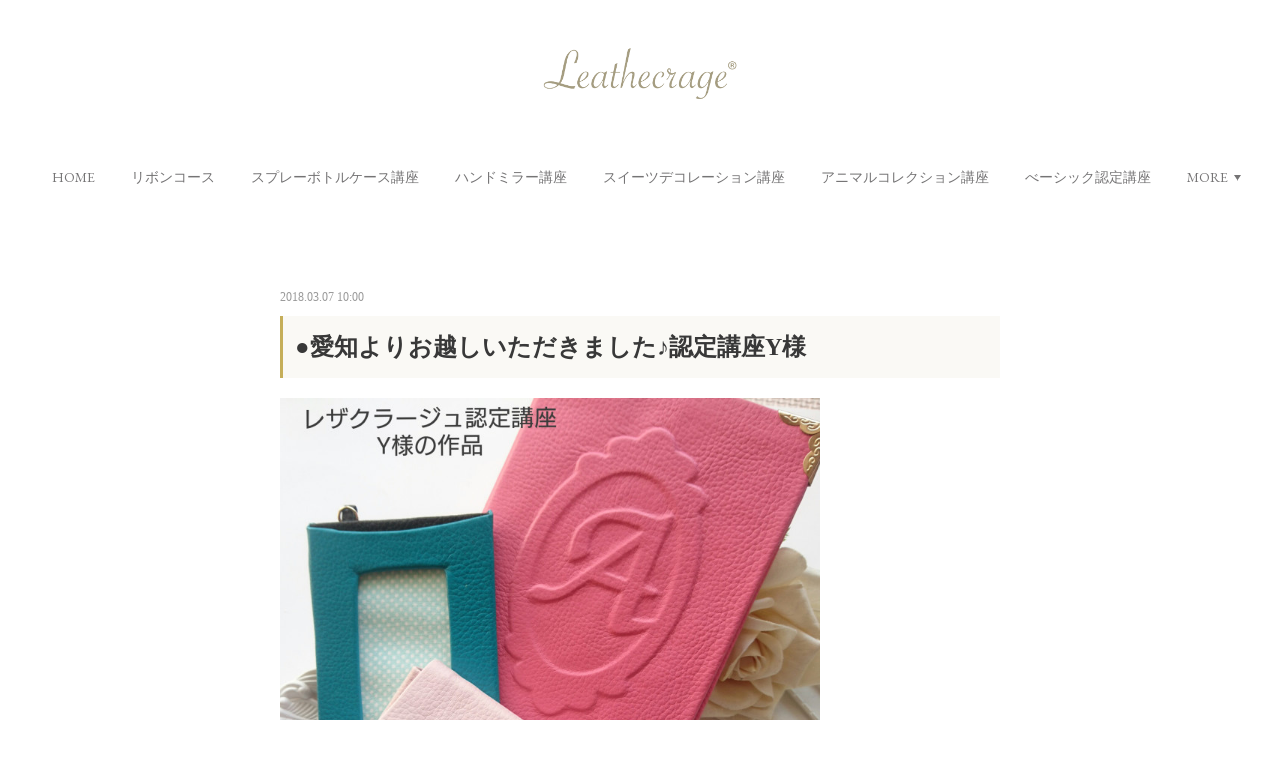

--- FILE ---
content_type: text/html; charset=utf-8
request_url: https://www.leathecrage.com/posts/3694897
body_size: 14636
content:
<!doctype html>

            <html lang="ja" data-reactroot=""><head><meta charSet="UTF-8"/><meta http-equiv="X-UA-Compatible" content="IE=edge"/><meta name="viewport" content="width=device-width,user-scalable=no,initial-scale=1.0,minimum-scale=1.0,maximum-scale=1.0"/><title data-react-helmet="true">●愛知よりお越しいただきました♪認定講座Y様 | 縫わない本革レザークラフト「leathecrage®」</title><link data-react-helmet="true" rel="canonical" href="https://www.leathecrage.com/posts/3694897/"/><meta name="description" content="こんにちは。レザクラージュ本部です。ご紹介がだいぶ遅れてしまいましたが(^^;愛知より、レザクラージュベーシック認定講座をご受講にお越しいただいたＹ様の作品です！私も好きな色合いの3点セット。お越しい"/><meta name="google-site-verification" content="XJ1mPyXtFPBWvuUBReF9uuJUkvCgK09Riuq2PtXaq5g"/><meta property="fb:app_id" content="522776621188656"/><meta property="og:url" content="https://www.leathecrage.com/posts/3694897"/><meta property="og:type" content="article"/><meta property="og:title" content="●愛知よりお越しいただきました♪認定講座Y様"/><meta property="og:description" content="こんにちは。レザクラージュ本部です。ご紹介がだいぶ遅れてしまいましたが(^^;愛知より、レザクラージュベーシック認定講座をご受講にお越しいただいたＹ様の作品です！私も好きな色合いの3点セット。お越しい"/><meta property="og:image" content="https://cdn.amebaowndme.com/madrid-prd/madrid-web/images/sites/314559/3c6e3874569a415ebbef3176d3fa5bcb_b6f59dde386020e26d1332628efd61b1.jpg"/><meta property="og:site_name" content="縫わない本革レザークラフト「leathecrage®」"/><meta property="og:locale" content="ja_JP"/><meta name="twitter:card" content="summary_large_image"/><meta name="twitter:site" content="@amebaownd"/><meta name="twitter:title" content="●愛知よりお越しいただきました♪認定講座Y様 | 縫わない本革レザークラフト「leathecrage®」"/><meta name="twitter:description" content="こんにちは。レザクラージュ本部です。ご紹介がだいぶ遅れてしまいましたが(^^;愛知より、レザクラージュベーシック認定講座をご受講にお越しいただいたＹ様の作品です！私も好きな色合いの3点セット。お越しい"/><meta name="twitter:image" content="https://cdn.amebaowndme.com/madrid-prd/madrid-web/images/sites/314559/3c6e3874569a415ebbef3176d3fa5bcb_b6f59dde386020e26d1332628efd61b1.jpg"/><meta name="twitter:app:id:iphone" content="911640835"/><meta name="twitter:app:url:iphone" content="amebaownd://public/sites/314559/posts/3694897"/><meta name="twitter:app:id:googleplay" content="jp.co.cyberagent.madrid"/><meta name="twitter:app:url:googleplay" content="amebaownd://public/sites/314559/posts/3694897"/><meta name="twitter:app:country" content="US"/><link rel="amphtml" href="https://amp.amebaownd.com/posts/3694897"/><link rel="alternate" type="application/rss+xml" title="縫わない本革レザークラフト「leathecrage®」" href="https://www.leathecrage.com/rss.xml"/><link rel="alternate" type="application/atom+xml" title="縫わない本革レザークラフト「leathecrage®」" href="https://www.leathecrage.com/atom.xml"/><link rel="sitemap" type="application/xml" title="Sitemap" href="/sitemap.xml"/><link href="https://static.amebaowndme.com/madrid-frontend/css/user.min-a66be375c.css" rel="stylesheet" type="text/css"/><link href="https://static.amebaowndme.com/madrid-frontend/css/belle/index.min-a66be375c.css" rel="stylesheet" type="text/css"/><link rel="icon" href="https://cdn.amebaowndme.com/madrid-prd/madrid-web/images/sites/314559/c0a9758df6d59f2b3a9c9430a68a08fa_4633dab79435cbb83a125fe05026c8ec.png?width=32&amp;height=32"/><link rel="apple-touch-icon" href="https://cdn.amebaowndme.com/madrid-prd/madrid-web/images/sites/314559/c0a9758df6d59f2b3a9c9430a68a08fa_4633dab79435cbb83a125fe05026c8ec.png?width=180&amp;height=180"/><style id="site-colors" charSet="UTF-8">.u-nav-clr {
  color: #757475;
}
.u-nav-bdr-clr {
  border-color: #757475;
}
.u-nav-bg-clr {
  background-color: #524e52;
}
.u-nav-bg-bdr-clr {
  border-color: #524e52;
}
.u-site-clr {
  color: ;
}
.u-base-bg-clr {
  background-color: #ffffff;
}
.u-btn-clr {
  color: #333133;
}
.u-btn-clr:hover,
.u-btn-clr--active {
  color: rgba(51,49,51, 0.7);
}
.u-btn-clr--disabled,
.u-btn-clr:disabled {
  color: rgba(51,49,51, 0.5);
}
.u-btn-bdr-clr {
  border-color: #737073;
}
.u-btn-bdr-clr:hover,
.u-btn-bdr-clr--active {
  border-color: rgba(115,112,115, 0.7);
}
.u-btn-bdr-clr--disabled,
.u-btn-bdr-clr:disabled {
  border-color: rgba(115,112,115, 0.5);
}
.u-btn-bg-clr {
  background-color: #737073;
}
.u-btn-bg-clr:hover,
.u-btn-bg-clr--active {
  background-color: rgba(115,112,115, 0.7);
}
.u-btn-bg-clr--disabled,
.u-btn-bg-clr:disabled {
  background-color: rgba(115,112,115, 0.5);
}
.u-txt-clr {
  color: #383838;
}
.u-txt-clr--lv1 {
  color: rgba(56,56,56, 0.7);
}
.u-txt-clr--lv2 {
  color: rgba(56,56,56, 0.5);
}
.u-txt-clr--lv3 {
  color: rgba(56,56,56, 0.3);
}
.u-txt-bg-clr {
  background-color: #ebebeb;
}
.u-lnk-clr,
.u-clr-area a {
  color: #4e63c2;
}
.u-lnk-clr:visited,
.u-clr-area a:visited {
  color: rgba(78,99,194, 0.7);
}
.u-lnk-clr:hover,
.u-clr-area a:hover {
  color: rgba(78,99,194, 0.5);
}
.u-ttl-blk-clr {
  color: #8f7147;
}
.u-ttl-blk-bdr-clr {
  border-color: #8f7147;
}
.u-ttl-blk-bdr-clr--lv1 {
  border-color: #e8e2da;
}
.u-bdr-clr {
  border-color: #e6e6e6;
}
.u-acnt-bdr-clr {
  border-color: #613d1b;
}
.u-acnt-bg-clr {
  background-color: #613d1b;
}
body {
  background-color: #ffffff;
}
blockquote {
  color: rgba(56,56,56, 0.7);
  border-left-color: #e6e6e6;
};</style><style id="user-css" charSet="UTF-8">/**
 * @media all
 * 全体に適用したいCSSを記述してください。
 */
/*
.btn__item {
  border-radius: 24px;
}
*/
body{
font-family: "PlayFair","游明朝";
}

b, strong{color:
#8B4513;}
u{font-weight:bold;color:#DC143C;}
h2{color:#9c680e;}
h3{color:#386f96;}
h4{color:#b40926;}
h1 {
  padding: 0.5em;/*文字周りの余白*/
  background:#faf9f5;/*背景色*/
  border-left: solid 3px #c5ae59;/*左線（実線 太さ 色）*/
}
;</style><style media="screen and (max-width: 800px)" id="user-sp-css" charSet="UTF-8">/**
 * @media (max-width: 800px)
 * 画面幅が800px以下のスマートフォン、タブレット用のCSSを記述してください。
 */
/*
.btn__item {
  border-radius: 24px;
}
*/

body{
font-family: "PlayFair","游明朝";
}

b, strong{color:
#8B4513;}
u{font-weight:bold;color:#DC143C;}
h2{color:#9c680e;}
h3{color:#386f96;}
h4{color:#b40926;}
h1 {
  padding: 0.5em;/*文字周りの余白*/
  background:#faf9f5;/*背景色*/
  border-left: solid 3px #c5ae59;/*左線（実線 太さ 色）*/
}
;</style><script>
              (function(i,s,o,g,r,a,m){i['GoogleAnalyticsObject']=r;i[r]=i[r]||function(){
              (i[r].q=i[r].q||[]).push(arguments)},i[r].l=1*new Date();a=s.createElement(o),
              m=s.getElementsByTagName(o)[0];a.async=1;a.src=g;m.parentNode.insertBefore(a,m)
              })(window,document,'script','//www.google-analytics.com/analytics.js','ga');
            </script></head><body id="mdrd-a66be375c" class="u-txt-clr u-base-bg-clr theme-belle plan-premium hide-owndbar "><noscript><iframe src="//www.googletagmanager.com/ns.html?id=GTM-PXK9MM" height="0" width="0" style="display:none;visibility:hidden"></iframe></noscript><script>
            (function(w,d,s,l,i){w[l]=w[l]||[];w[l].push({'gtm.start':
            new Date().getTime(),event:'gtm.js'});var f=d.getElementsByTagName(s)[0],
            j=d.createElement(s),dl=l!='dataLayer'?'&l='+l:'';j.async=true;j.src=
            '//www.googletagmanager.com/gtm.js?id='+i+dl;f.parentNode.insertBefore(j,f);
            })(window,document, 'script', 'dataLayer', 'GTM-PXK9MM');
            </script><div id="content"><div class="page " data-reactroot=""><div class="page__outer"><div class="page__inner u-base-bg-clr"><header class="page__header header"><div class="header__inner u-nav-bg-bdr-clr"><div class="site-icon"><div><img alt=""/></div></div><nav role="navigation" class="header__nav global-nav js-nav-overflow-criterion "><ul class="global-nav__list u-base-bg-clr u-nav-bg-bdr-clr "><li role="button" class="global-nav__item u-nav-bg-bdr-clr js-nav-item "><a target="" class="u-nav-clr u-font u-nav-bdr-clr" href="/">HOME</a></li><li role="button" class="global-nav__item u-nav-bg-bdr-clr js-nav-item "><a target="" class="u-nav-clr u-font u-nav-bdr-clr" href="/pages/8491109/ribboncourse">リボンコース</a></li><li role="button" class="global-nav__item u-nav-bg-bdr-clr js-nav-item "><a target="" class="u-nav-clr u-font u-nav-bdr-clr" href="/pages/5173934/spray">スプレーボトルケース講座</a></li><li role="button" class="global-nav__item u-nav-bg-bdr-clr js-nav-item "><a target="" class="u-nav-clr u-font u-nav-bdr-clr" href="/pages/2336018/mirror">ハンドミラー講座</a></li><li role="button" class="global-nav__item u-nav-bg-bdr-clr js-nav-item "><a target="" class="u-nav-clr u-font u-nav-bdr-clr" href="/pages/6155856/sweetsdeco">スイーツデコレーション講座</a></li><li role="button" class="global-nav__item u-nav-bg-bdr-clr js-nav-item "><a target="" class="u-nav-clr u-font u-nav-bdr-clr" href="/pages/6498715/animal">アニマルコレクション講座</a></li><li role="button" class="global-nav__item u-nav-bg-bdr-clr js-nav-item "><a target="" class="u-nav-clr u-font u-nav-bdr-clr" href="/pages/1096261/lesson">べーシック認定講座</a></li><li role="button" class="global-nav__item u-nav-bg-bdr-clr js-nav-item "><a target="" class="u-nav-clr u-font u-nav-bdr-clr" href="/pages/5212152/smartkeycase">スマートキーケース講座</a></li><li role="button" class="global-nav__item u-nav-bg-bdr-clr js-nav-item "><a target="" class="u-nav-clr u-font u-nav-bdr-clr" href="/pages/4996497/minicase">ミニミニケース講座</a></li><li role="button" class="global-nav__item u-nav-bg-bdr-clr js-nav-item "><a target="" class="u-nav-clr u-font u-nav-bdr-clr" href="/pages/4837207/gama">がま口カードケース講座</a></li><li role="button" class="global-nav__item u-nav-bg-bdr-clr js-nav-item "><a target="" class="u-nav-clr u-font u-nav-bdr-clr" href="/pages/4581646/walletbed">お財布ベッド講座</a></li><li role="button" class="global-nav__item u-nav-bg-bdr-clr js-nav-item "><a target="" class="u-nav-clr u-font u-nav-bdr-clr" href="/pages/6799274/phoneholder">本革スマホパッチ・ストラップホルダー講座</a></li><li role="button" class="global-nav__item u-nav-bg-bdr-clr js-nav-item "><a target="" class="u-nav-clr u-font u-nav-bdr-clr" href="/pages/5934299/purse">マチあり巾着ポーチ講座</a></li><li role="button" class="global-nav__item u-nav-bg-bdr-clr js-nav-item "><a target="" class="u-nav-clr u-font u-nav-bdr-clr" href="/pages/2937708/macaron">マカロンメジャー講座</a></li><li role="button" class="global-nav__item u-nav-bg-bdr-clr js-nav-item "><a target="" class="u-nav-clr u-font u-nav-bdr-clr" href="/pages/5489934/softpack">ソフトパックティッシュケース講座</a></li><li role="button" class="global-nav__item u-nav-bg-bdr-clr js-nav-item "><a target="" class="u-nav-clr u-font u-nav-bdr-clr" href="/pages/1913897/coincase">コインケース講座</a></li><li role="button" class="global-nav__item u-nav-bg-bdr-clr js-nav-item "><a target="" class="u-nav-clr u-font u-nav-bdr-clr" href="/pages/2219733/advance">アドバンス認定講座</a></li><li role="button" class="global-nav__item u-nav-bg-bdr-clr js-nav-item "><a target="" class="u-nav-clr u-font u-nav-bdr-clr" href="/pages/1913909/smartphonecase">手帳型スマホカバー講座</a></li><li role="button" class="global-nav__item u-nav-bg-bdr-clr js-nav-item "><a target="" class="u-nav-clr u-font u-nav-bdr-clr" href="/pages/2298998/smartphonecover">自立型スマホカバー講座</a></li><li role="button" class="global-nav__item u-nav-bg-bdr-clr js-nav-item "><a target="" class="u-nav-clr u-font u-nav-bdr-clr" href="/pages/3733904/boxclock">ボックス時計講座</a></li><li role="button" class="global-nav__item u-nav-bg-bdr-clr js-nav-item "><a target="" class="u-nav-clr u-font u-nav-bdr-clr" href="/pages/2682963/mirrortray">ミラートレー講座</a></li><li role="button" class="global-nav__item u-nav-bg-bdr-clr js-nav-item "><a target="" class="u-nav-clr u-font u-nav-bdr-clr" href="/pages/2009966/kiyaku">レザクラージュ®受講規約</a></li><li role="button" class="global-nav__item u-nav-bg-bdr-clr js-nav-item "><a href="https://leathecrage.jimdofree.com/" target="" class="u-nav-clr u-font u-nav-bdr-clr">認定校一覧</a></li><li role="button" class="global-nav__item u-nav-bg-bdr-clr js-nav-item "><a target="" class="u-nav-clr u-font u-nav-bdr-clr" href="/pages/2391751/contact">お問い合わせ</a></li><li role="button" class="global-nav__item u-nav-bg-bdr-clr js-nav-item "><a target="" class="u-nav-clr u-font u-nav-bdr-clr" href="/pages/2871732/company">代表プロフィール</a></li><li role="button" class="global-nav__item u-nav-bg-bdr-clr js-nav-item "><a target="" class="u-nav-clr u-font u-nav-bdr-clr" href="/pages/4869979/blog">記事一覧</a></li><li role="button" class="global-nav__item u-nav-bg-bdr-clr js-nav-item "><a target="" class="u-nav-clr u-font u-nav-bdr-clr" href="/pages/6950799/starter">スターターコース</a></li><li role="button" class="global-nav__item u-nav-bg-bdr-clr js-nav-item "><a target="" class="u-nav-clr u-font u-nav-bdr-clr" href="/pages/2937874/jewelrycase">ジュエリーケース講座</a></li><li role="button" class="global-nav__item u-nav-bg-bdr-clr js-nav-item "><a target="" class="u-nav-clr u-font u-nav-bdr-clr" href="/pages/3734047/porch">かんたんポーチ講座</a></li></ul></nav><button class="header__icon icon icon--menu2 u-nav-clr"></button></div></header><div><div class="page__main--outer"><div role="main" class="page__main page__main--blog-detail"><div class="section"><div class="blog-article-outer"><article class="blog-article"><div class="blog-article__inner"><div class="blog-article__header"><time class="blog-article__date u-txt-clr u-txt-clr--lv2" dateTime="2018-03-07T10:00:35Z">2018.03.07 10:00</time></div><div class="blog-article__content"><div class="blog-article__title blog-title"><h1 class="blog-title__text u-txt-clr">●愛知よりお越しいただきました♪認定講座Y様</h1></div><div class="blog-article__body blog-body"><div class="blog-body__item"><div class="img img__item-- img__item--fit"><div><img alt=""/></div></div></div><div class="blog-body__item"><div class="blog-body__text u-txt-clr u-clr-area" data-block-type="text"><p data-placeholder="">こんにちは。レザクラージュ本部です。</p><p data-placeholder=""><br></p><p data-placeholder="">ご紹介がだいぶ遅れてしまいましたが(^^;</p><p data-placeholder="">愛知より、レザクラージュベーシック認定講座をご受講にお越しいただいた</p><p data-placeholder="">Ｙ様の作品です！</p><p data-placeholder=""><br></p><p data-placeholder="">私も好きな色合いの3点セット。</p><p data-placeholder="">お越しいただきありがとうございました。</p><p data-placeholder=""><br></p><p data-placeholder=""><br></p><p data-placeholder=""><b><a href="http://www.leathecrage.com/pages/1102212/school">レザクラージュ認定講座を受講できる認定校はこちら</a></b></p></div></div></div></div><div class="blog-article__footer"><div class="bloginfo"><div class="bloginfo__category bloginfo-category"><ul class="bloginfo-category__list bloginfo-category-list"><li class="bloginfo-category-list__item"><a class="u-txt-clr u-txt-clr--lv2" href="/posts/categories/686367">新着情報<!-- -->(<!-- -->201<!-- -->)</a></li></ul></div></div><div class="reblog-btn-outer"><div class="reblog-btn-body"><button class="reblog-btn"><span class="reblog-btn__inner"><span class="icon icon--reblog2"></span></span></button></div></div></div></div><div class="complementary-outer complementary-outer--slot2"><div class="complementary complementary--shareButton "><div class="block-type--shareButton"><div class="share share--filled share--filled-4"><button class="share__btn--facebook share__btn share__btn--filled"><span aria-hidden="true" class="icon--facebook icon"></span></button><button class="share__btn--twitter share__btn share__btn--filled"><span aria-hidden="true" class="icon--twitter icon"></span></button><button class="share__btn--nanagogo share__btn share__btn--filled"><span aria-hidden="true" class="icon--nanagogo icon"></span></button></div></div></div><div class="complementary complementary--siteFollow "><div class="block-type--siteFollow"><div class="site-follow u-bdr-clr"><div class="site-follow__img"><div><img alt=""/></div></div><div class="site-follow__body"><p class="site-follow__title u-txt-clr"><span class="site-follow__title-inner ">縫わない本革レザークラフト「leathecrage®」</span></p><p class="site-follow__text u-txt-clr u-txt-clr--lv1">縫わない本革レザークラフト。
レザクラージュ®は商標登録しています。
（登録済第6040187号）</p><div class="site-follow__btn-outer"><button class="site-follow__btn site-follow__btn--yet"><div class="site-follow__btn-text"><span aria-hidden="true" class="site-follow__icon icon icon--plus"></span>フォロー</div></button></div></div></div></div></div><div class="complementary complementary--relatedPosts "><div class="block-type--relatedPosts"></div></div><div class="complementary complementary--postPrevNext "><div class="block-type--postPrevNext"><div class="pager pager--type1"><ul class="pager__list"><li class="pager__item pager__item--prev pager__item--bg"><a class="pager__item-inner " style="background-image:url(https://cdn.amebaowndme.com/madrid-prd/madrid-web/images/sites/314559/92447fd8b48b2ad2ba92d992ab95d053_f48dab426226f0dcdda0f90014fdbd9f.jpg?width=400)" href="/posts/3792040"><time class="pager__date " dateTime="2018-03-08T00:00:10Z">2018.03.08 00:00</time><div><span class="pager__description ">●癒しカラー♡メタリックグリーンのキーリング♪通信講座</span></div><span aria-hidden="true" class="pager__icon icon icon--disclosure-l4 "></span></a></li><li class="pager__item pager__item--next pager__item--bg"><a class="pager__item-inner " style="background-image:url(https://cdn.amebaowndme.com/madrid-prd/madrid-web/images/sites/314559/1a6636b2fb6b655d43003677b6ae8b16_b9cf566056268619a0dea2903dcafd52.jpg?width=400)" href="/posts/3792038"><time class="pager__date " dateTime="2018-03-07T02:00:24Z">2018.03.07 02:00</time><div><span class="pager__description ">●定番人気！キーリング紺カラー　通信講座</span></div><span aria-hidden="true" class="pager__icon icon icon--disclosure-r4 "></span></a></li></ul></div></div></div></div><div class="blog-article__comment"><div class="comment-list js-comment-list"><div><p class="comment-count u-txt-clr u-txt-clr--lv2"><span>0</span>コメント</p><ul><li class="comment-list__item comment-item js-comment-form"><div class="comment-item__body"><form class="comment-item__form u-bdr-clr "><div class="comment-item__form-head"><textarea type="text" id="post-comment" maxLength="1100" placeholder="コメントする..." class="comment-item__input"></textarea></div><div class="comment-item__form-foot"><p class="comment-item__count-outer"><span class="comment-item__count ">1000</span> / 1000</p><button type="submit" disabled="" class="comment-item__submit">投稿</button></div></form></div></li></ul></div></div></div><div class="pswp" tabindex="-1" role="dialog" aria-hidden="true"><div class="pswp__bg"></div><div class="pswp__scroll-wrap"><div class="pswp__container"><div class="pswp__item"></div><div class="pswp__item"></div><div class="pswp__item"></div></div><div class="pswp__ui pswp__ui--hidden"><div class="pswp__top-bar"><div class="pswp__counter"></div><button class="pswp__button pswp__button--close" title="Close (Esc)"></button><button class="pswp__button pswp__button--share" title="Share"></button><button class="pswp__button pswp__button--fs" title="Toggle fullscreen"></button><button class="pswp__button pswp__button--zoom" title="Zoom in/out"></button><div class="pswp__preloader"><div class="pswp__preloader__icn"><div class="pswp__preloader__cut"><div class="pswp__preloader__donut"></div></div></div></div></div><div class="pswp__share-modal pswp__share-modal--hidden pswp__single-tap"><div class="pswp__share-tooltip"></div></div><div class="pswp__button pswp__button--close pswp__close"><span class="pswp__close__item pswp__close"></span><span class="pswp__close__item pswp__close"></span></div><div class="pswp__bottom-bar"><button class="pswp__button pswp__button--arrow--left js-lightbox-arrow" title="Previous (arrow left)"></button><button class="pswp__button pswp__button--arrow--right js-lightbox-arrow" title="Next (arrow right)"></button></div><div class=""><div class="pswp__caption"><div class="pswp__caption"></div><div class="pswp__caption__link"><a class="js-link"></a></div></div></div></div></div></div></article></div></div></div></div></div><footer role="contentinfo" class="page__footer footer" style="opacity:1 !important;visibility:visible !important;text-indent:0 !important;overflow:visible !important;position:static !important"><div style="opacity:1 !important;visibility:visible !important;text-indent:0 !important;overflow:visible !important;display:block !important;width:auto !important;height:auto !important;transform:none !important"><div class="shop-footer"><a class="shop-footer__link u-txt-clr u-txt-clr--lv2" href="/shops/privacyPolicy"><span style="color:rgba(56,56,56, 0.5) !important">プライバシーポリシー</span></a><a class="shop-footer__link u-txt-clr u-txt-clr--lv2" href="/shops/transactionLaw"><span style="color:rgba(56,56,56, 0.5) !important">特定商取引法に基づく表記</span></a></div></div><div class="footer__inner u-bdr-clr " style="opacity:1 !important;visibility:visible !important;text-indent:0 !important;overflow:visible !important;display:block !important;transform:none !important"><div class="footer__item u-bdr-clr" style="opacity:1 !important;visibility:visible !important;text-indent:0 !important;overflow:visible !important;display:block !important;transform:none !important"><p class="footer__copyright u-font"><small class="u-txt-clr u-txt-clr--lv2 u-font" style="color:rgba(56,56,56, 0.5) !important">Copyright © <!-- -->2026<!-- --> <!-- -->縫わない本革レザークラフト「leathecrage®」<!-- -->.</small></p></div></div></footer></div></div><div class="toast"></div></div></div><script charSet="UTF-8">window.mdrdEnv="prd";</script><script charSet="UTF-8">window.INITIAL_STATE={"authenticate":{"authCheckCompleted":false,"isAuthorized":false},"blogPostReblogs":{},"category":{},"currentSite":{"fetching":false,"status":null,"site":{}},"shopCategory":{},"categories":{},"notifications":{},"page":{},"paginationTitle":{},"postArchives":{},"postComments":{"3694897":{"data":[],"pagination":{"total":0,"offset":0,"limit":3,"cursors":{"after":"","before":""}},"fetching":false},"submitting":false,"postStatus":null},"postDetail":{"postDetail-blogPostId:3694897":{"fetching":false,"loaded":true,"meta":{"code":200},"data":{"id":"3694897","userId":"411170","siteId":"314559","status":"publish","title":"●愛知よりお越しいただきました♪認定講座Y様","contents":[{"type":"image","fit":true,"scale":0.75,"align":"","url":"https:\u002F\u002Fcdn.amebaowndme.com\u002Fmadrid-prd\u002Fmadrid-web\u002Fimages\u002Fsites\u002F314559\u002F3c6e3874569a415ebbef3176d3fa5bcb_b6f59dde386020e26d1332628efd61b1.jpg","link":"","width":1765,"height":1764,"target":"_blank","lightboxIndex":0},{"type":"text","format":"html","value":"\u003Cp data-placeholder=\"\"\u003Eこんにちは。レザクラージュ本部です。\u003C\u002Fp\u003E\u003Cp data-placeholder=\"\"\u003E\u003Cbr\u003E\u003C\u002Fp\u003E\u003Cp data-placeholder=\"\"\u003Eご紹介がだいぶ遅れてしまいましたが(^^;\u003C\u002Fp\u003E\u003Cp data-placeholder=\"\"\u003E愛知より、レザクラージュベーシック認定講座をご受講にお越しいただいた\u003C\u002Fp\u003E\u003Cp data-placeholder=\"\"\u003EＹ様の作品です！\u003C\u002Fp\u003E\u003Cp data-placeholder=\"\"\u003E\u003Cbr\u003E\u003C\u002Fp\u003E\u003Cp data-placeholder=\"\"\u003E私も好きな色合いの3点セット。\u003C\u002Fp\u003E\u003Cp data-placeholder=\"\"\u003Eお越しいただきありがとうございました。\u003C\u002Fp\u003E\u003Cp data-placeholder=\"\"\u003E\u003Cbr\u003E\u003C\u002Fp\u003E\u003Cp data-placeholder=\"\"\u003E\u003Cbr\u003E\u003C\u002Fp\u003E\u003Cp data-placeholder=\"\"\u003E\u003Cb\u003E\u003Ca href=\"http:\u002F\u002Fwww.leathecrage.com\u002Fpages\u002F1102212\u002Fschool\"\u003Eレザクラージュ認定講座を受講できる認定校はこちら\u003C\u002Fa\u003E\u003C\u002Fb\u003E\u003C\u002Fp\u003E"}],"urlPath":"","publishedUrl":"https:\u002F\u002Fwww.leathecrage.com\u002Fposts\u002F3694897","ogpDescription":"","ogpImageUrl":"","contentFiltered":"","viewCount":0,"commentCount":0,"reblogCount":0,"prevBlogPost":{"id":"3792040","title":"●癒しカラー♡メタリックグリーンのキーリング♪通信講座","summary":"こんにちは。レザクラージュ本部です。通信講座Ｈ様の作品です。メタリックグリーンは、癒しカラーということで選ばれる方も多いです♡ご受講ありがとうございました！レザクラージュキーリングは全国の認定校か通信講座にて♡","imageUrl":"https:\u002F\u002Fcdn.amebaowndme.com\u002Fmadrid-prd\u002Fmadrid-web\u002Fimages\u002Fsites\u002F314559\u002F92447fd8b48b2ad2ba92d992ab95d053_f48dab426226f0dcdda0f90014fdbd9f.jpg","publishedAt":"2018-03-08T00:00:10Z"},"nextBlogPost":{"id":"3792038","title":"●定番人気！キーリング紺カラー　通信講座","summary":"こんにちは。レザクラージュ本部です。キーリング通信講座Ｎ様作品です。紺は定番人気です♡キーリング通信講座はこちらから♪","imageUrl":"https:\u002F\u002Fcdn.amebaowndme.com\u002Fmadrid-prd\u002Fmadrid-web\u002Fimages\u002Fsites\u002F314559\u002F1a6636b2fb6b655d43003677b6ae8b16_b9cf566056268619a0dea2903dcafd52.jpg","publishedAt":"2018-03-07T02:00:24Z"},"rebloggedPost":false,"blogCategories":[{"id":"686367","siteId":"314559","label":"新着情報","publishedCount":201,"createdAt":"2017-06-28T21:36:23Z","updatedAt":"2018-07-27T11:01:15Z"}],"user":{"id":"411170","nickname":"石黒 アキ","description":"こんにちは。\n\n株式会社LIFIA　代表取締役\n石黒アキです。\n\nこのブログは、\n\n・ハンドメイド販売してるけど\n　時間に追われてしんどい\n\n・いつまで売れるか不安\n\n・多すぎるSNS発信がしんどい\n\n・講座を作ってみたいけど、\n　どうしていいか分からない\n\nそんな女性に向けて発信しています。\n\n私の講座受講生さんたちは、\n「売れても時間がない」\n「製作に追われる」\nことに限界を感じている方が多く、\n\n自分の作品を活かして\n“資格講座”という形にし\n広告で安定的に売る仕組みを\n作っています。\n\n私自身も現","official":false,"photoUrl":"https:\u002F\u002Fprofile-api.ameba.jp\u002Fv2\u002Fas\u002F595c147e377d810cf1cb96daa51a96f52771e27b\u002FprofileImage?cat=300","followingCount":2,"createdAt":"2017-04-29T05:47:32Z","updatedAt":"2025-12-19T00:15:53Z"},"updateUser":{"id":"411170","nickname":"石黒 アキ","description":"こんにちは。\n\n株式会社LIFIA　代表取締役\n石黒アキです。\n\nこのブログは、\n\n・ハンドメイド販売してるけど\n　時間に追われてしんどい\n\n・いつまで売れるか不安\n\n・多すぎるSNS発信がしんどい\n\n・講座を作ってみたいけど、\n　どうしていいか分からない\n\nそんな女性に向けて発信しています。\n\n私の講座受講生さんたちは、\n「売れても時間がない」\n「製作に追われる」\nことに限界を感じている方が多く、\n\n自分の作品を活かして\n“資格講座”という形にし\n広告で安定的に売る仕組みを\n作っています。\n\n私自身も現","official":false,"photoUrl":"https:\u002F\u002Fprofile-api.ameba.jp\u002Fv2\u002Fas\u002F595c147e377d810cf1cb96daa51a96f52771e27b\u002FprofileImage?cat=300","followingCount":2,"createdAt":"2017-04-29T05:47:32Z","updatedAt":"2025-12-19T00:15:53Z"},"comments":{"pagination":{"total":0,"offset":0,"limit":3,"cursors":{"after":"","before":""}},"data":[]},"publishedAt":"2018-03-07T10:00:35Z","createdAt":"2018-02-12T11:47:01Z","updatedAt":"2018-03-07T10:00:45Z","version":24}}},"postList":{},"shopList":{},"shopItemDetail":{},"pureAd":{},"keywordSearch":{},"proxyFrame":{"loaded":false},"relatedPostList":{},"route":{"route":{"path":"\u002Fposts\u002F:blog_post_id","component":function Connect(props, context) {
        _classCallCheck(this, Connect);

        var _this = _possibleConstructorReturn(this, _Component.call(this, props, context));

        _this.version = version;
        _this.store = props.store || context.store;

        (0, _invariant2["default"])(_this.store, 'Could not find "store" in either the context or ' + ('props of "' + connectDisplayName + '". ') + 'Either wrap the root component in a <Provider>, ' + ('or explicitly pass "store" as a prop to "' + connectDisplayName + '".'));

        var storeState = _this.store.getState();
        _this.state = { storeState: storeState };
        _this.clearCache();
        return _this;
      },"route":{"id":"0","type":"blog_post_detail","idForType":"0","title":"","urlPath":"\u002Fposts\u002F:blog_post_id","isHomePage":false}},"params":{"blog_post_id":"3694897"},"location":{"pathname":"\u002Fposts\u002F3694897","search":"","hash":"","action":"POP","key":"p6l0tq","query":{}}},"siteConfig":{"tagline":"縫わない本革レザークラフト。\nレザクラージュ®は商標登録しています。\n（登録済第6040187号）","title":"縫わない本革レザークラフト「leathecrage®」","copyright":"","iconUrl":"https:\u002F\u002Fcdn.amebaowndme.com\u002Fmadrid-prd\u002Fmadrid-web\u002Fimages\u002Fsites\u002F314559\u002F7f4aa5243c2eec6b7874ebc1978ba660_de3bdb7aeb38801312186a2b6d774037.png","logoUrl":"https:\u002F\u002Fcdn.amebaowndme.com\u002Fmadrid-prd\u002Fmadrid-web\u002Fimages\u002Fsites\u002F314559\u002F67c4ef51aa978a7f85be92d43bab42f9_567b2eb5e929f458f6ee241b526b112e.png","coverImageUrl":"https:\u002F\u002Fcdn.amebaowndme.com\u002Fmadrid-prd\u002Fmadrid-web\u002Fimages\u002Fsites\u002F314559\u002Fead48475a29ef39127aeda30b8df7a5f_f19e1fbc66622a862b8661b91e6a0f4e.png","homePageId":"1096262","siteId":"314559","siteCategoryIds":[1,98,110],"themeId":"8","theme":"belle","shopId":"atelierpiace-buyshop-jp","openedShop":true,"shop":{"law":{"userType":"1","corporateName":"","firstName":"亜希","lastName":"石黒","zipCode":"2230052","prefecture":"神奈川県","address":"横浜市港北区","telNo":"045-000-0000","aboutContact":"営業時間：平日10時～17時　定休日：土日","aboutPrice":"販売価格は、表示された金額（表示価格\u002F消費税込）と致します。","aboutPay":"支払方法：クレジットカードによる決済がご利用頂けます。支払時期：商品注文確定時でお支払いが確定致します。","aboutService":"配送のご依頼を受けてから5日以内に発送いたします。","aboutReturn":"商品に欠陥がある場合を除き、基本的には返品には応じません。"},"privacyPolicy":{"operator":"石黒アキ","contact":"特定商取引に基づく表記をご覧ください。","collectAndUse":"1. 取得する個人情報\n住所、氏名、電話番号、電子メールアドレス\n2. 利用目的\nサービスの提供（商品の発送や管理、資料の提供等）や当社からの連絡（お客様からのお問い合わせに対する回答やアンケート、新しいサービスや商品のご案内・広告等）","restrictionToThirdParties":"当社は、次に掲げる場合を除くほか、あらかじめご本人の同意を得ないで、お客様の個人情報を第三者に提供しません。\n\n1. 法令に基づく場合\n2. 人の生命、身体または財産の保護のために必要がある場合であって、ご本人の同意を得ることが困難であるとき\n3. 公衆衛生の向上または児童の健全な育成の推進のために特に必要がある場合であって、ご本人の同意を得ることが困難であるとき\n4. 国の機関もしくは地方公共団体またはその委託を受けた者が法令の定める事務を遂行することに対して協力する必要がある場合であって、ご本人の同意を得ることにより当該事務の遂行に支障を及ぼすおそれがあるとき\n5. あらかじめ次の事項を告知あるいは公表をしている場合\n(1) 利用目的に第三者への提供を含むこと\n(2) 第三者に提供されるデータの項目\n(3) 第三者への提供の手段または方法\n(4) ご本人の求めに応じて個人情報の第三者への提供を停止すること\nただし次に掲げる場合は上記に定める第三者には該当しません。\n(4.1) 当社が利用目的の達成に必要な範囲内において個人情報の取り扱いの全部または一部を委託する場合\n(4.2) 合併その他の事由による事業の承継に伴って個人情報が提供される場合\n","supervision":"当社はサービスを提供する上で、業務の一部（商品の発送や代金決裁等）を外部に委託することがあります。\nこの場合、個人情報を法令に従い適切に取り扱う委託先を選定し、お客様の個人情報が流出・漏洩したりすることがないよう委託先の管理体制を含め契約で取り決め適切に管理させます。","disclosure":"当社は、ご本人（または代理人）から、ご自身の個人情報についての開示、内容の訂正、追加または削除を求められたときは、ご本人に対し、当社所定の手続きにて対応します。","cookie":"クッキーについては、お客様によるサービスの利用を便利にするため（再ログイン時の手間を省略する等）に利用しますが、ブラウザの設定で拒否することが可能です。\nまた、クッキーを拒否するとサービスが受けられない場合は、その旨も公表します。"}},"user":{"id":"411170","nickname":"石黒 アキ","photoUrl":"","createdAt":"2017-04-29T05:47:32Z","updatedAt":"2025-12-19T00:15:53Z"},"commentApproval":"accept","plan":{"id":"6","name":"premium-annual","ownd_header":true,"powered_by":true,"pure_ads":true},"verifiedType":"general","navigations":[{"title":"HOME","urlPath":".\u002F","target":"_self","pageId":"1096262"},{"title":"リボンコース","urlPath":".\u002Fpages\u002F8491109\u002Fribboncourse","target":"_self","pageId":"8491109"},{"title":"スプレーボトルケース講座","urlPath":".\u002Fpages\u002F5173934\u002Fspray","target":"_self","pageId":"5173934"},{"title":"ハンドミラー講座","urlPath":".\u002Fpages\u002F2336018\u002Fmirror","target":"_self","pageId":"2336018"},{"title":"スイーツデコレーション講座","urlPath":".\u002Fpages\u002F6155856\u002Fsweetsdeco","target":"_self","pageId":"6155856"},{"title":"アニマルコレクション講座","urlPath":".\u002Fpages\u002F6498715\u002Fanimal","target":"_self","pageId":"6498715"},{"title":"べーシック認定講座","urlPath":".\u002Fpages\u002F1096261\u002Flesson","target":"_self","pageId":"1096261"},{"title":"スマートキーケース講座","urlPath":".\u002Fpages\u002F5212152\u002Fsmartkeycase","target":"_self","pageId":"5212152"},{"title":"ミニミニケース講座","urlPath":".\u002Fpages\u002F4996497\u002Fminicase","target":"_self","pageId":"4996497"},{"title":"がま口カードケース講座","urlPath":".\u002Fpages\u002F4837207\u002Fgama","target":"_self","pageId":"4837207"},{"title":"お財布ベッド講座","urlPath":".\u002Fpages\u002F4581646\u002Fwalletbed","target":"_self","pageId":"4581646"},{"title":"本革スマホパッチ・ストラップホルダー講座","urlPath":".\u002Fpages\u002F6799274\u002Fphoneholder","target":"_self","pageId":"6799274"},{"title":"マチあり巾着ポーチ講座","urlPath":".\u002Fpages\u002F5934299\u002Fpurse","target":"_self","pageId":"5934299"},{"title":"マカロンメジャー講座","urlPath":".\u002Fpages\u002F2937708\u002Fmacaron","target":"_self","pageId":"2937708"},{"title":"ソフトパックティッシュケース講座","urlPath":".\u002Fpages\u002F5489934\u002Fsoftpack","target":"_self","pageId":"5489934"},{"title":"コインケース講座","urlPath":".\u002Fpages\u002F1913897\u002Fcoincase","target":"_self","pageId":"1913897"},{"title":"アドバンス認定講座","urlPath":".\u002Fpages\u002F2219733\u002Fadvance","target":"_self","pageId":"2219733"},{"title":"手帳型スマホカバー講座","urlPath":".\u002Fpages\u002F1913909\u002Fsmartphonecase","target":"_self","pageId":"1913909"},{"title":"自立型スマホカバー講座","urlPath":".\u002Fpages\u002F2298998\u002Fsmartphonecover","target":"_self","pageId":"2298998"},{"title":"ボックス時計講座","urlPath":".\u002Fpages\u002F3733904\u002Fboxclock","target":"_self","pageId":"3733904"},{"title":"ミラートレー講座","urlPath":".\u002Fpages\u002F2682963\u002Fmirrortray","target":"_self","pageId":"2682963"},{"title":"レザクラージュ®受講規約","urlPath":".\u002Fpages\u002F2009966\u002Fkiyaku","target":"_self","pageId":"2009966"},{"title":"認定校一覧","urlPath":"https:\u002F\u002Fleathecrage.jimdofree.com\u002F","target":"_self","pageId":"0"},{"title":"お問い合わせ","urlPath":".\u002Fpages\u002F2391751\u002Fcontact","target":"_self","pageId":"2391751"},{"title":"代表プロフィール","urlPath":".\u002Fpages\u002F2871732\u002Fcompany","target":"_self","pageId":"2871732"},{"title":"記事一覧","urlPath":".\u002Fpages\u002F4869979\u002Fblog","target":"_self","pageId":"4869979"},{"title":"スターターコース","urlPath":".\u002Fpages\u002F6950799\u002Fstarter","target":"_self","pageId":"6950799"},{"title":"ジュエリーケース講座","urlPath":".\u002Fpages\u002F2937874\u002Fjewelrycase","target":"_self","pageId":"2937874"},{"title":"かんたんポーチ講座","urlPath":".\u002Fpages\u002F3734047\u002Fporch","target":"_self","pageId":"3734047"}],"routings":[{"id":"0","type":"blog","idForType":"0","title":"","urlPath":"\u002Fposts\u002Fpage\u002F:page_num","isHomePage":false},{"id":"0","type":"blog_post_archive","idForType":"0","title":"","urlPath":"\u002Fposts\u002Farchives\u002F:yyyy\u002F:mm","isHomePage":false},{"id":"0","type":"blog_post_archive","idForType":"0","title":"","urlPath":"\u002Fposts\u002Farchives\u002F:yyyy\u002F:mm\u002Fpage\u002F:page_num","isHomePage":false},{"id":"0","type":"blog_post_category","idForType":"0","title":"","urlPath":"\u002Fposts\u002Fcategories\u002F:category_id","isHomePage":false},{"id":"0","type":"blog_post_category","idForType":"0","title":"","urlPath":"\u002Fposts\u002Fcategories\u002F:category_id\u002Fpage\u002F:page_num","isHomePage":false},{"id":"0","type":"author","idForType":"0","title":"","urlPath":"\u002Fauthors\u002F:user_id","isHomePage":false},{"id":"0","type":"author","idForType":"0","title":"","urlPath":"\u002Fauthors\u002F:user_id\u002Fpage\u002F:page_num","isHomePage":false},{"id":"0","type":"blog_post_category","idForType":"0","title":"","urlPath":"\u002Fposts\u002Fcategory\u002F:category_id","isHomePage":false},{"id":"0","type":"blog_post_category","idForType":"0","title":"","urlPath":"\u002Fposts\u002Fcategory\u002F:category_id\u002Fpage\u002F:page_num","isHomePage":false},{"id":"0","type":"blog_post_detail","idForType":"0","title":"","urlPath":"\u002Fposts\u002F:blog_post_id","isHomePage":false},{"id":"0","type":"shopItem","idForType":"0","title":"","urlPath":"\u002FshopItems\u002F:shopItemId","isHomePage":false},{"id":"0","type":"shopItemList","idForType":"0","title":"","urlPath":"\u002FshopItems\u002Fpage\u002F:pageNum","isHomePage":false},{"id":"0","type":"shopItemCategory","idForType":"0","title":"","urlPath":"\u002FshopItems\u002Fcategories\u002F:shopItemCategoryId","isHomePage":false},{"id":"0","type":"shopItemCategory","idForType":"0","title":"","urlPath":"\u002FshopItems\u002Fcategories\u002F:shopItemCategoryId\u002Fpage\u002F:pageNum","isHomePage":false},{"id":"0","type":"shopPrivacyPolicy","idForType":"0","title":"","urlPath":"\u002Fshops\u002FprivacyPolicy","isHomePage":false},{"id":"0","type":"shopLaw","idForType":"0","title":"","urlPath":"\u002Fshops\u002FtransactionLaw","isHomePage":false},{"id":"0","type":"keywordSearch","idForType":"0","title":"","urlPath":"\u002Fsearch\u002Fq\u002F:query","isHomePage":false},{"id":"0","type":"keywordSearch","idForType":"0","title":"","urlPath":"\u002Fsearch\u002Fq\u002F:query\u002Fpage\u002F:page_num","isHomePage":false},{"id":"8491109","type":"static","idForType":"0","title":"リボンコース","urlPath":"\u002Fpages\u002F8491109\u002F","isHomePage":false},{"id":"8491109","type":"static","idForType":"0","title":"リボンコース","urlPath":"\u002Fpages\u002F8491109\u002F:url_path","isHomePage":false},{"id":"6950799","type":"static","idForType":"0","title":"スターターコース","urlPath":"\u002Fpages\u002F6950799\u002F","isHomePage":false},{"id":"6950799","type":"static","idForType":"0","title":"スターターコース","urlPath":"\u002Fpages\u002F6950799\u002F:url_path","isHomePage":false},{"id":"6799274","type":"static","idForType":"0","title":"本革スマホパッチ・ストラップホルダー講座","urlPath":"\u002Fpages\u002F6799274\u002F","isHomePage":false},{"id":"6799274","type":"static","idForType":"0","title":"本革スマホパッチ・ストラップホルダー講座","urlPath":"\u002Fpages\u002F6799274\u002F:url_path","isHomePage":false},{"id":"6623946","type":"static","idForType":"0","title":"ファーバッグチャーム講座","urlPath":"\u002Fpages\u002F6623946\u002F","isHomePage":false},{"id":"6623946","type":"static","idForType":"0","title":"ファーバッグチャーム講座","urlPath":"\u002Fpages\u002F6623946\u002F:url_path","isHomePage":false},{"id":"6498715","type":"static","idForType":"0","title":"アニマルコレクション講座","urlPath":"\u002Fpages\u002F6498715\u002F","isHomePage":false},{"id":"6498715","type":"static","idForType":"0","title":"アニマルコレクション講座","urlPath":"\u002Fpages\u002F6498715\u002F:url_path","isHomePage":false},{"id":"6155903","type":"static","idForType":"0","title":"レザーリボンジュートバッグ講座","urlPath":"\u002Fpages\u002F6155903\u002F","isHomePage":false},{"id":"6155903","type":"static","idForType":"0","title":"レザーリボンジュートバッグ講座","urlPath":"\u002Fpages\u002F6155903\u002F:url_path","isHomePage":false},{"id":"6155856","type":"static","idForType":"0","title":"スイーツデコレーション講座","urlPath":"\u002Fpages\u002F6155856\u002F","isHomePage":false},{"id":"6155856","type":"static","idForType":"0","title":"スイーツデコレーション講座","urlPath":"\u002Fpages\u002F6155856\u002F:url_path","isHomePage":false},{"id":"6024105","type":"static","idForType":"0","title":"初めての方へ","urlPath":"\u002Fpages\u002F6024105\u002F","isHomePage":false},{"id":"6024105","type":"static","idForType":"0","title":"初めての方へ","urlPath":"\u002Fpages\u002F6024105\u002F:url_path","isHomePage":false},{"id":"5971781","type":"static","idForType":"0","title":"くるみボタン講座","urlPath":"\u002Fpages\u002F5971781\u002F","isHomePage":false},{"id":"5971781","type":"static","idForType":"0","title":"くるみボタン講座","urlPath":"\u002Fpages\u002F5971781\u002F:url_path","isHomePage":false},{"id":"5934299","type":"static","idForType":"0","title":"マチあり巾着ポーチ講座","urlPath":"\u002Fpages\u002F5934299\u002F","isHomePage":false},{"id":"5934299","type":"static","idForType":"0","title":"マチあり巾着ポーチ講座","urlPath":"\u002Fpages\u002F5934299\u002F:url_path","isHomePage":false},{"id":"5789237","type":"static","idForType":"0","title":"プレ・リボン講座","urlPath":"\u002Fpages\u002F5789237\u002F","isHomePage":false},{"id":"5789237","type":"static","idForType":"0","title":"プレ・リボン講座","urlPath":"\u002Fpages\u002F5789237\u002F:url_path","isHomePage":false},{"id":"5544482","type":"static","idForType":"0","title":"オーナメント＆コースター講座","urlPath":"\u002Fpages\u002F5544482\u002F","isHomePage":false},{"id":"5544482","type":"static","idForType":"0","title":"オーナメント＆コースター講座","urlPath":"\u002Fpages\u002F5544482\u002F:url_path","isHomePage":false},{"id":"5489934","type":"static","idForType":"0","title":"ソフトパックティッシュケース講座","urlPath":"\u002Fpages\u002F5489934\u002F","isHomePage":false},{"id":"5489934","type":"static","idForType":"0","title":"ソフトパックティッシュケース講座","urlPath":"\u002Fpages\u002F5489934\u002F:url_path","isHomePage":false},{"id":"5212152","type":"static","idForType":"0","title":"スマートキーケース講座","urlPath":"\u002Fpages\u002F5212152\u002F","isHomePage":false},{"id":"5212152","type":"static","idForType":"0","title":"スマートキーケース講座","urlPath":"\u002Fpages\u002F5212152\u002F:url_path","isHomePage":false},{"id":"5173934","type":"static","idForType":"0","title":"スプレーボトルケース講座","urlPath":"\u002Fpages\u002F5173934\u002F","isHomePage":false},{"id":"5173934","type":"static","idForType":"0","title":"スプレーボトルケース講座","urlPath":"\u002Fpages\u002F5173934\u002F:url_path","isHomePage":false},{"id":"4996497","type":"static","idForType":"0","title":"ミニミニケース講座","urlPath":"\u002Fpages\u002F4996497\u002F","isHomePage":false},{"id":"4996497","type":"static","idForType":"0","title":"ミニミニケース講座","urlPath":"\u002Fpages\u002F4996497\u002F:url_path","isHomePage":false},{"id":"4945238","type":"static","idForType":"0","title":"ワークショップ","urlPath":"\u002Fpages\u002F4945238\u002F","isHomePage":false},{"id":"4945238","type":"static","idForType":"0","title":"ワークショップ","urlPath":"\u002Fpages\u002F4945238\u002F:url_path","isHomePage":false},{"id":"4937131","type":"static","idForType":"0","title":"タッセル講座","urlPath":"\u002Fpages\u002F4937131\u002F","isHomePage":false},{"id":"4937131","type":"static","idForType":"0","title":"タッセル講座","urlPath":"\u002Fpages\u002F4937131\u002F:url_path","isHomePage":false},{"id":"4869979","type":"blog","idForType":"0","title":"記事一覧","urlPath":"\u002Fpages\u002F4869979\u002F","isHomePage":false},{"id":"4869979","type":"blog","idForType":"0","title":"記事一覧","urlPath":"\u002Fpages\u002F4869979\u002F:url_path","isHomePage":false},{"id":"4837207","type":"static","idForType":"0","title":"がま口カードケース講座","urlPath":"\u002Fpages\u002F4837207\u002F","isHomePage":false},{"id":"4837207","type":"static","idForType":"0","title":"がま口カードケース講座","urlPath":"\u002Fpages\u002F4837207\u002F:url_path","isHomePage":false},{"id":"4581646","type":"static","idForType":"0","title":"お財布ベッド講座","urlPath":"\u002Fpages\u002F4581646\u002F","isHomePage":false},{"id":"4581646","type":"static","idForType":"0","title":"お財布ベッド講座","urlPath":"\u002Fpages\u002F4581646\u002F:url_path","isHomePage":false},{"id":"4581453","type":"static","idForType":"0","title":"ポケットティッシュケース講座","urlPath":"\u002Fpages\u002F4581453\u002F","isHomePage":false},{"id":"4581453","type":"static","idForType":"0","title":"ポケットティッシュケース講座","urlPath":"\u002Fpages\u002F4581453\u002F:url_path","isHomePage":false},{"id":"4449819","type":"static","idForType":"0","title":"ばねポーチ講座","urlPath":"\u002Fpages\u002F4449819\u002F","isHomePage":false},{"id":"4449819","type":"static","idForType":"0","title":"ばねポーチ講座","urlPath":"\u002Fpages\u002F4449819\u002F:url_path","isHomePage":false},{"id":"4307758","type":"static","idForType":"0","title":"リングキーホルダー講座","urlPath":"\u002Fpages\u002F4307758\u002F","isHomePage":false},{"id":"4307758","type":"static","idForType":"0","title":"リングキーホルダー講座","urlPath":"\u002Fpages\u002F4307758\u002F:url_path","isHomePage":false},{"id":"4232145","type":"static","idForType":"0","title":"マスク仮置きケース講座","urlPath":"\u002Fpages\u002F4232145\u002F","isHomePage":false},{"id":"4232145","type":"static","idForType":"0","title":"マスク仮置きケース講座","urlPath":"\u002Fpages\u002F4232145\u002F:url_path","isHomePage":false},{"id":"4177516","type":"static","idForType":"0","title":"サブ本部校レッスン","urlPath":"\u002Fpages\u002F4177516\u002F","isHomePage":false},{"id":"4177516","type":"static","idForType":"0","title":"サブ本部校レッスン","urlPath":"\u002Fpages\u002F4177516\u002F:url_path","isHomePage":false},{"id":"3734047","type":"static","idForType":"0","title":"かんたんポーチ講座","urlPath":"\u002Fpages\u002F3734047\u002F","isHomePage":false},{"id":"3734047","type":"static","idForType":"0","title":"かんたんポーチ講座","urlPath":"\u002Fpages\u002F3734047\u002F:url_path","isHomePage":false},{"id":"3733904","type":"static","idForType":"0","title":"ボックス時計講座","urlPath":"\u002Fpages\u002F3733904\u002F","isHomePage":false},{"id":"3733904","type":"static","idForType":"0","title":"ボックス時計講座","urlPath":"\u002Fpages\u002F3733904\u002F:url_path","isHomePage":false},{"id":"3338196","type":"static","idForType":"0","title":"ペンスタンド講座","urlPath":"\u002Fpages\u002F3338196\u002F","isHomePage":false},{"id":"3338196","type":"static","idForType":"0","title":"ペンスタンド講座","urlPath":"\u002Fpages\u002F3338196\u002F:url_path","isHomePage":false},{"id":"3337956","type":"static","idForType":"0","title":"クロコダイル手帳カバー＆ペンケース講座","urlPath":"\u002Fpages\u002F3337956\u002F","isHomePage":false},{"id":"3337956","type":"static","idForType":"0","title":"クロコダイル手帳カバー＆ペンケース講座","urlPath":"\u002Fpages\u002F3337956\u002F:url_path","isHomePage":false},{"id":"2937874","type":"static","idForType":"0","title":"ジュエリーケース講座","urlPath":"\u002Fpages\u002F2937874\u002F","isHomePage":false},{"id":"2937874","type":"static","idForType":"0","title":"ジュエリーケース講座","urlPath":"\u002Fpages\u002F2937874\u002F:url_path","isHomePage":false},{"id":"2937708","type":"static","idForType":"0","title":"マカロンメジャー講座","urlPath":"\u002Fpages\u002F2937708\u002F","isHomePage":false},{"id":"2937708","type":"static","idForType":"0","title":"マカロンメジャー講座","urlPath":"\u002Fpages\u002F2937708\u002F:url_path","isHomePage":false},{"id":"2871732","type":"static","idForType":"0","title":"代表プロフィール","urlPath":"\u002Fpages\u002F2871732\u002F","isHomePage":false},{"id":"2871732","type":"static","idForType":"0","title":"代表プロフィール","urlPath":"\u002Fpages\u002F2871732\u002F:url_path","isHomePage":false},{"id":"2871684","type":"blog","idForType":"0","title":"記事一覧","urlPath":"\u002Fpages\u002F2871684\u002F","isHomePage":false},{"id":"2871684","type":"blog","idForType":"0","title":"記事一覧","urlPath":"\u002Fpages\u002F2871684\u002F:url_path","isHomePage":false},{"id":"2682963","type":"static","idForType":"0","title":"ミラートレー講座","urlPath":"\u002Fpages\u002F2682963\u002F","isHomePage":false},{"id":"2682963","type":"static","idForType":"0","title":"ミラートレー講座","urlPath":"\u002Fpages\u002F2682963\u002F:url_path","isHomePage":false},{"id":"2677697","type":"static","idForType":"0","title":"ホテルライクインテリア認定講座","urlPath":"\u002Fpages\u002F2677697\u002F","isHomePage":false},{"id":"2677697","type":"static","idForType":"0","title":"ホテルライクインテリア認定講座","urlPath":"\u002Fpages\u002F2677697\u002F:url_path","isHomePage":false},{"id":"2391751","type":"static","idForType":"0","title":"お問い合わせ","urlPath":"\u002Fpages\u002F2391751\u002F","isHomePage":false},{"id":"2391751","type":"static","idForType":"0","title":"お問い合わせ","urlPath":"\u002Fpages\u002F2391751\u002F:url_path","isHomePage":false},{"id":"2336018","type":"static","idForType":"0","title":"ハンドミラー講座","urlPath":"\u002Fpages\u002F2336018\u002F","isHomePage":false},{"id":"2336018","type":"static","idForType":"0","title":"ハンドミラー講座","urlPath":"\u002Fpages\u002F2336018\u002F:url_path","isHomePage":false},{"id":"2298998","type":"static","idForType":"0","title":"自立型スマホカバー講座","urlPath":"\u002Fpages\u002F2298998\u002F","isHomePage":false},{"id":"2298998","type":"static","idForType":"0","title":"自立型スマホカバー講座","urlPath":"\u002Fpages\u002F2298998\u002F:url_path","isHomePage":false},{"id":"2219778","type":"static","idForType":"0","title":"キーケース講座","urlPath":"\u002Fpages\u002F2219778\u002F","isHomePage":false},{"id":"2219778","type":"static","idForType":"0","title":"キーケース講座","urlPath":"\u002Fpages\u002F2219778\u002F:url_path","isHomePage":false},{"id":"2219733","type":"static","idForType":"0","title":"アドバンス認定講座","urlPath":"\u002Fpages\u002F2219733\u002F","isHomePage":false},{"id":"2219733","type":"static","idForType":"0","title":"アドバンス認定講座","urlPath":"\u002Fpages\u002F2219733\u002F:url_path","isHomePage":false},{"id":"2009966","type":"static","idForType":"0","title":"レザクラージュ®受講規約","urlPath":"\u002Fpages\u002F2009966\u002F","isHomePage":false},{"id":"2009966","type":"static","idForType":"0","title":"レザクラージュ®受講規約","urlPath":"\u002Fpages\u002F2009966\u002F:url_path","isHomePage":false},{"id":"1913909","type":"static","idForType":"0","title":"手帳型スマホカバー講座","urlPath":"\u002Fpages\u002F1913909\u002F","isHomePage":false},{"id":"1913909","type":"static","idForType":"0","title":"手帳型スマホカバー講座","urlPath":"\u002Fpages\u002F1913909\u002F:url_path","isHomePage":false},{"id":"1913897","type":"static","idForType":"0","title":"コインケース講座","urlPath":"\u002Fpages\u002F1913897\u002F","isHomePage":false},{"id":"1913897","type":"static","idForType":"0","title":"コインケース講座","urlPath":"\u002Fpages\u002F1913897\u002F:url_path","isHomePage":false},{"id":"1820062","type":"static","idForType":"0","title":"ライフ認定講座","urlPath":"\u002Fpages\u002F1820062\u002F","isHomePage":false},{"id":"1820062","type":"static","idForType":"0","title":"ライフ認定講座","urlPath":"\u002Fpages\u002F1820062\u002F:url_path","isHomePage":false},{"id":"1475195","type":"static","idForType":"0","title":"キーリング講座","urlPath":"\u002Fpages\u002F1475195\u002F","isHomePage":false},{"id":"1475195","type":"static","idForType":"0","title":"キーリング講座","urlPath":"\u002Fpages\u002F1475195\u002F:url_path","isHomePage":false},{"id":"1210108","type":"static","idForType":"0","title":"フルーツチャーム講座","urlPath":"\u002Fpages\u002F1210108\u002F","isHomePage":false},{"id":"1210108","type":"static","idForType":"0","title":"フルーツチャーム講座","urlPath":"\u002Fpages\u002F1210108\u002F:url_path","isHomePage":false},{"id":"1096262","type":"static","idForType":"0","title":"HOME","urlPath":"\u002Fpages\u002F1096262\u002F","isHomePage":true},{"id":"1096262","type":"static","idForType":"0","title":"HOME","urlPath":"\u002Fpages\u002F1096262\u002F:url_path","isHomePage":true},{"id":"1096261","type":"blog","idForType":"0","title":"べーシック認定講座","urlPath":"\u002Fpages\u002F1096261\u002F","isHomePage":false},{"id":"1096261","type":"blog","idForType":"0","title":"べーシック認定講座","urlPath":"\u002Fpages\u002F1096261\u002F:url_path","isHomePage":false},{"id":"1096262","type":"static","idForType":"0","title":"HOME","urlPath":"\u002F","isHomePage":true}],"siteColors":{"navigationBackground":"#524e52","navigationText":"#757475","siteTitleText":"","background":"#ffffff","buttonBackground":"#737073","buttonText":"#333133","text":"#383838","link":"#4e63c2","titleBlock":"#8f7147","border":"#e6e6e6","accent":"#613d1b"},"wovnioAttribute":"","useAuthorBlock":false,"twitterHashtags":"","createdAt":"2017-06-28T21:34:08Z","seoTitle":"縫わないレザークラフト レザクラージュ®講座本部サイト","isPreview":false,"siteCategory":[{"id":"1","label":"個人のブログやポートフォリオ"},{"id":"98","label":"趣味・娯楽"},{"id":"110","label":"趣味・習い事"}],"previewPost":null,"previewShopItem":null,"hasAmebaIdConnection":true,"serverTime":"2026-01-22T09:58:56Z","complementaries":{"2":{"contents":{"layout":{"rows":[{"columns":[{"blocks":[{"type":"shareButton","design":"filled","providers":["facebook","twitter","nanagogo","line"]},{"type":"siteFollow","description":""},{"type":"relatedPosts","layoutType":"listl","showHeading":true,"heading":"関連記事","limit":3},{"type":"postPrevNext","showImage":true}]}]}]}},"created_at":"2017-06-28T21:34:08Z","updated_at":"2017-06-28T21:34:08Z"},"11":{"contents":{"layout":{"rows":[{"columns":[{"blocks":[{"type":"button","title":"認定講師限定ＷＥＢＳＨＯＰ","align":"center","size":"m","target":"_self","url":"https:\u002F\u002Fatelierpiace.buyshop.jp\u002F"},{"type":"button","title":"キーリング動画講座はこちら","align":"center","size":"m","target":"_self","url":"https:\u002F\u002Fleathecrage.buyshop.jp\u002F"},{"type":"post","mode":"summary","title":"記事一覧","buttonTitle":"","limit":5,"layoutType":"sidebarm","categoryIds":"","showTitle":true,"showButton":true,"sortType":"recent"},{"type":"postsArchive","heading":"アーカイブ","showHeading":true,"design":"accordion"},{"type":"siteFollow","description":""},{"type":"keywordSearch","heading":"","showHeading":false}]}]}]}},"created_at":"2017-06-28T21:34:08Z","updated_at":"2018-03-07T14:56:22Z"}},"siteColorsCss":".u-nav-clr {\n  color: #757475;\n}\n.u-nav-bdr-clr {\n  border-color: #757475;\n}\n.u-nav-bg-clr {\n  background-color: #524e52;\n}\n.u-nav-bg-bdr-clr {\n  border-color: #524e52;\n}\n.u-site-clr {\n  color: ;\n}\n.u-base-bg-clr {\n  background-color: #ffffff;\n}\n.u-btn-clr {\n  color: #333133;\n}\n.u-btn-clr:hover,\n.u-btn-clr--active {\n  color: rgba(51,49,51, 0.7);\n}\n.u-btn-clr--disabled,\n.u-btn-clr:disabled {\n  color: rgba(51,49,51, 0.5);\n}\n.u-btn-bdr-clr {\n  border-color: #737073;\n}\n.u-btn-bdr-clr:hover,\n.u-btn-bdr-clr--active {\n  border-color: rgba(115,112,115, 0.7);\n}\n.u-btn-bdr-clr--disabled,\n.u-btn-bdr-clr:disabled {\n  border-color: rgba(115,112,115, 0.5);\n}\n.u-btn-bg-clr {\n  background-color: #737073;\n}\n.u-btn-bg-clr:hover,\n.u-btn-bg-clr--active {\n  background-color: rgba(115,112,115, 0.7);\n}\n.u-btn-bg-clr--disabled,\n.u-btn-bg-clr:disabled {\n  background-color: rgba(115,112,115, 0.5);\n}\n.u-txt-clr {\n  color: #383838;\n}\n.u-txt-clr--lv1 {\n  color: rgba(56,56,56, 0.7);\n}\n.u-txt-clr--lv2 {\n  color: rgba(56,56,56, 0.5);\n}\n.u-txt-clr--lv3 {\n  color: rgba(56,56,56, 0.3);\n}\n.u-txt-bg-clr {\n  background-color: #ebebeb;\n}\n.u-lnk-clr,\n.u-clr-area a {\n  color: #4e63c2;\n}\n.u-lnk-clr:visited,\n.u-clr-area a:visited {\n  color: rgba(78,99,194, 0.7);\n}\n.u-lnk-clr:hover,\n.u-clr-area a:hover {\n  color: rgba(78,99,194, 0.5);\n}\n.u-ttl-blk-clr {\n  color: #8f7147;\n}\n.u-ttl-blk-bdr-clr {\n  border-color: #8f7147;\n}\n.u-ttl-blk-bdr-clr--lv1 {\n  border-color: #e8e2da;\n}\n.u-bdr-clr {\n  border-color: #e6e6e6;\n}\n.u-acnt-bdr-clr {\n  border-color: #613d1b;\n}\n.u-acnt-bg-clr {\n  background-color: #613d1b;\n}\nbody {\n  background-color: #ffffff;\n}\nblockquote {\n  color: rgba(56,56,56, 0.7);\n  border-left-color: #e6e6e6;\n}","siteFont":{"id":"20","name":"EB Garamond"},"siteCss":"\u002F**\n * @media all\n * 全体に適用したいCSSを記述してください。\n *\u002F\n\u002F*\n.btn__item {\n  border-radius: 24px;\n}\n*\u002F\nbody{\nfont-family: \"PlayFair\",\"游明朝\";\n}\n\nb, strong{color:\n#8B4513;}\nu{font-weight:bold;color:#DC143C;}\nh2{color:#9c680e;}\nh3{color:#386f96;}\nh4{color:#b40926;}\nh1 {\n  padding: 0.5em;\u002F*文字周りの余白*\u002F\n  background:#faf9f5;\u002F*背景色*\u002F\n  border-left: solid 3px #c5ae59;\u002F*左線（実線 太さ 色）*\u002F\n}\n","siteSpCss":"\u002F**\n * @media (max-width: 800px)\n * 画面幅が800px以下のスマートフォン、タブレット用のCSSを記述してください。\n *\u002F\n\u002F*\n.btn__item {\n  border-radius: 24px;\n}\n*\u002F\n\nbody{\nfont-family: \"PlayFair\",\"游明朝\";\n}\n\nb, strong{color:\n#8B4513;}\nu{font-weight:bold;color:#DC143C;}\nh2{color:#9c680e;}\nh3{color:#386f96;}\nh4{color:#b40926;}\nh1 {\n  padding: 0.5em;\u002F*文字周りの余白*\u002F\n  background:#faf9f5;\u002F*背景色*\u002F\n  border-left: solid 3px #c5ae59;\u002F*左線（実線 太さ 色）*\u002F\n}\n","meta":{"Title":"●愛知よりお越しいただきました♪認定講座Y様 | 縫わないレザークラフト レザクラージュ®講座本部サイト","Description":"こんにちは。レザクラージュ本部です。ご紹介がだいぶ遅れてしまいましたが(^^;愛知より、レザクラージュベーシック認定講座をご受講にお越しいただいたＹ様の作品です！私も好きな色合いの3点セット。お越しい","Keywords":"","Noindex":false,"Nofollow":false,"CanonicalUrl":"https:\u002F\u002Fwww.leathecrage.com\u002Fposts\u002F3694897","AmpHtml":"https:\u002F\u002Famp.amebaownd.com\u002Fposts\u002F3694897","DisabledFragment":false,"OgMeta":{"Type":"article","Title":"●愛知よりお越しいただきました♪認定講座Y様","Description":"こんにちは。レザクラージュ本部です。ご紹介がだいぶ遅れてしまいましたが(^^;愛知より、レザクラージュベーシック認定講座をご受講にお越しいただいたＹ様の作品です！私も好きな色合いの3点セット。お越しい","Image":"https:\u002F\u002Fcdn.amebaowndme.com\u002Fmadrid-prd\u002Fmadrid-web\u002Fimages\u002Fsites\u002F314559\u002F3c6e3874569a415ebbef3176d3fa5bcb_b6f59dde386020e26d1332628efd61b1.jpg","SiteName":"縫わない本革レザークラフト「leathecrage®」","Locale":"ja_JP"},"DeepLinkMeta":{"Ios":{"Url":"amebaownd:\u002F\u002Fpublic\u002Fsites\u002F314559\u002Fposts\u002F3694897","AppStoreId":"911640835","AppName":"Ameba Ownd"},"Android":{"Url":"amebaownd:\u002F\u002Fpublic\u002Fsites\u002F314559\u002Fposts\u002F3694897","AppName":"Ameba Ownd","Package":"jp.co.cyberagent.madrid"},"WebUrl":"https:\u002F\u002Fwww.leathecrage.com\u002Fposts\u002F3694897"},"TwitterCard":{"Type":"summary_large_image","Site":"@amebaownd","Creator":"","Title":"●愛知よりお越しいただきました♪認定講座Y様 | 縫わない本革レザークラフト「leathecrage®」","Description":"こんにちは。レザクラージュ本部です。ご紹介がだいぶ遅れてしまいましたが(^^;愛知より、レザクラージュベーシック認定講座をご受講にお越しいただいたＹ様の作品です！私も好きな色合いの3点セット。お越しい","Image":"https:\u002F\u002Fcdn.amebaowndme.com\u002Fmadrid-prd\u002Fmadrid-web\u002Fimages\u002Fsites\u002F314559\u002F3c6e3874569a415ebbef3176d3fa5bcb_b6f59dde386020e26d1332628efd61b1.jpg"},"TwitterAppCard":{"CountryCode":"US","IPhoneAppId":"911640835","AndroidAppPackageName":"jp.co.cyberagent.madrid","CustomUrl":"amebaownd:\u002F\u002Fpublic\u002Fsites\u002F314559\u002Fposts\u002F3694897"},"SiteName":"縫わない本革レザークラフト「leathecrage®」","ImageUrl":"https:\u002F\u002Fcdn.amebaowndme.com\u002Fmadrid-prd\u002Fmadrid-web\u002Fimages\u002Fsites\u002F314559\u002F3c6e3874569a415ebbef3176d3fa5bcb_b6f59dde386020e26d1332628efd61b1.jpg","FacebookAppId":"522776621188656","InstantArticleId":"","FaviconUrl":"https:\u002F\u002Fcdn.amebaowndme.com\u002Fmadrid-prd\u002Fmadrid-web\u002Fimages\u002Fsites\u002F314559\u002Fc0a9758df6d59f2b3a9c9430a68a08fa_4633dab79435cbb83a125fe05026c8ec.png?width=32&height=32","AppleTouchIconUrl":"https:\u002F\u002Fcdn.amebaowndme.com\u002Fmadrid-prd\u002Fmadrid-web\u002Fimages\u002Fsites\u002F314559\u002Fc0a9758df6d59f2b3a9c9430a68a08fa_4633dab79435cbb83a125fe05026c8ec.png?width=180&height=180","RssItems":[{"title":"縫わない本革レザークラフト「leathecrage®」","url":"https:\u002F\u002Fwww.leathecrage.com\u002Frss.xml"}],"AtomItems":[{"title":"縫わない本革レザークラフト「leathecrage®」","url":"https:\u002F\u002Fwww.leathecrage.com\u002Fatom.xml"}]},"googleConfig":{"TrackingCode":"UA-74140513-2","SiteVerificationCode":"XJ1mPyXtFPBWvuUBReF9uuJUkvCgK09Riuq2PtXaq5g"},"lanceTrackingUrl":"","FRM_ID_SIGNUP":"c.ownd-sites_r.ownd-sites_314559","landingPageParams":{"domain":"www.leathecrage.com","protocol":"https","urlPath":"\u002Fposts\u002F3694897"}},"siteFollow":{},"siteServiceTokens":{},"snsFeed":{},"toastMessages":{"messages":[]},"user":{"loaded":false,"me":{}},"userSites":{"fetching":null,"sites":[]},"userSiteCategories":{}};</script><script src="https://static.amebaowndme.com/madrid-metro/js/belle-c961039a0e890b88fbda.js" charSet="UTF-8"></script><style charSet="UTF-8">    @font-face {
      font-family: 'EB Garamond';
      src: url('https://static.amebaowndme.com/madrid-frontend/fonts/userfont/EB_Garamond.woff2');
    }
    .u-font {
      font-family: "EB Garamond", "ヒラギノ明朝 ProN W3", "Hiragino Mincho ProN", serif;
    }  </style></body></html>